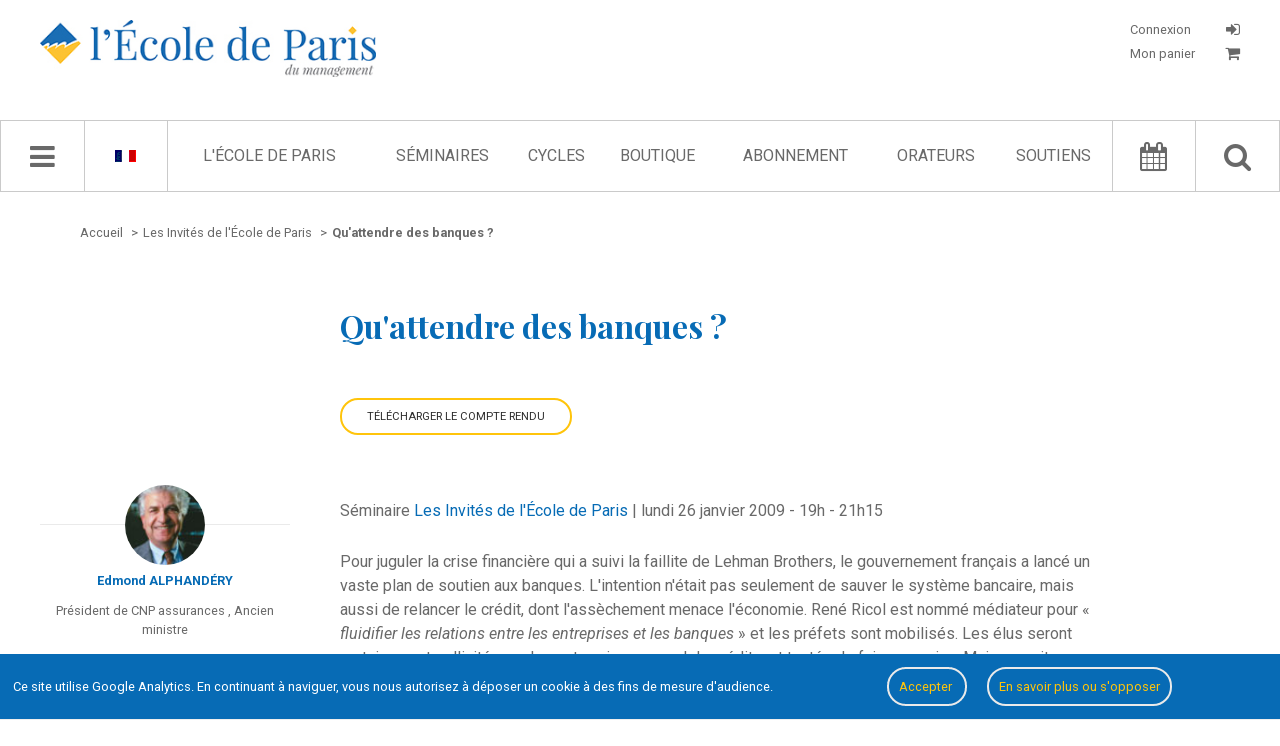

--- FILE ---
content_type: text/html; charset=UTF-8
request_url: https://ecole.org/fr/seance/778-qu-attendre-des-banques
body_size: 13774
content:
<!doctype html>
<html lang="fr">
	<head>
	<meta charset="utf-8">
	<meta name="viewport" content="width=device-width, initial-scale=1, user-scalable=no" />

		<link rel="stylesheet" type="text/css" href="/dist/style.css">
	<link rel="stylesheet" type="text/css" href="/dist/style-journal-html.css">

	<title>Qu&#039;attendre des banques ? - L&#039;École de Paris du management</title>
	<meta name="description" content="Pour juguler la crise financière qui a suivi la faillite de Lehman Brothers, le gouvernement français a lancé un vaste plan de soutien aux banques. L'intenti" />

				<meta property="og:title" content="Qu'attendre des banques ?" />
			<meta property="og:type" content="article" />
			<meta property="og:url" content="/fr/seance/778-qu-attendre-des-banques" />
			<meta property="og:image" content="https://www.ecole.org/images/seminaires/6.jpg" />
			<meta property="og:description" content="Pour juguler la crise financière qui a suivi la faillite de Lehman Brothers, le gouvernement français a lancé un vaste plan de soutien aux banques. L'intenti" />
	
	<meta property="fb:app_id" content="1043969778989010"/>

				<link rel="canonical" href="/fr/seance/778-qu-attendre-des-banques">
	
				
		<link rel="icon" href="/images/favicon.ico" />

				
					<script type="application/ld+json">
				{"@context":"http:\/\/schema.org","@type":"Report","name":"Qu'attendre des banques ?","description":"Pour juguler la crise financi\u00e8re qui a suivi la faillite de Lehman Brothers, le gouvernement fran\u00e7ais a lanc\u00e9 un vaste plan de soutien aux banques. L'intention n'\u00e9tait pas seulement de sauver le syst\u00e8me bancaire, mais aussi de relancer le cr\u00e9dit, dont l'ass\u00e8chement menace l'\u00e9conomie. Ren\u00e9 Ricol est nomm\u00e9 m\u00e9diateur pour \u00ab fluidifier les relations entre les entreprises et les banques \u00bb et les pr\u00e9fets sont mobilis\u00e9s. Les \u00e9lus seront certainement sollicit\u00e9s par les entreprises en mal de cr\u00e9dits, et tent\u00e9s de faire pression. Mais on sait que, quand le politique interagit de fa\u00e7on trop \u00e9troite avec le monde bancaire, on risque un p\u00e9rilleux m\u00e9lange des genres, \u00e0 l'origine par exemple de la d\u00e9b\u00e2cle du Cr\u00e9dit Lyonnais. Or, les banques fran\u00e7aises sont fragiles et les inciter \u00e0 aller trop loin peut engendrer la catastrophe dans quelques ann\u00e9es. Comment donc les stimuler pour qu'elles contribuent \u00e0 la relance de l'\u00e9conomie sans les pousser au naufrage ? Que peut-on attendre raisonnablement des banques ?","url":"\/fr\/seance\/778-qu-attendre-des-banques","contributor":[{"@type":"Person","familyName":"ALPHAND\u00c9RY","givenName":"Edmond","description":"Est pr\u00e9sident de CNP Assurances depuis 1998 ; entre 1993 et 1995, il a \u00e9t\u00e9 ministre de l'\u00c9conomie dans le gouvernement d'\u00c9douard Balladur ; il est dipl\u00f4m\u00e9 de l'Institut d'\u00e9tudes politiques de Paris et agr\u00e9g\u00e9 d'\u00e9conomie politique ; il est membre des conseils d'administration de CALYON, GDF SUEZ, ICADE ; il est \u00e9galement pr\u00e9sident du Centre des professions financi\u00e8res et vice-pr\u00e9sident de la section fran\u00e7aise de la Commission Trilat\u00e9rale.","name":"Edmond ALPHAND\u00c9RY","url":"\/fr\/seance\/778-qu-attendre-des-banques"},{"@type":"Person","familyName":"ROUGER","givenName":"Michel","description":"Apr&egrave;s une carri&egrave;re dans le transport, il participe &agrave; la cr&eacute;ation et au d&eacute;veloppement de la Banque Sofinco (1956-1984), comme directeur de l&#39;exploitation et des risques ; en 1985, il rejoint le groupe Suez ; juge au tribunal de commerce de Paris depuis 1980, il en devient pr&eacute;sident de 1992 &agrave; 1995 ; pr&eacute;sident du Consortium de r&eacute;alisation (CDR) de 1995 &agrave; 1998, il entre comme conseiller aupr&egrave;s du pr&eacute;sident de la banque ABN AMRO et d&eacute;veloppe ses activit&eacute;s d&#39;arbitre (m&eacute;diateur et d&#39;administrateur ind&eacute;pendant) ; il est aussi, en 1996, pr&eacute;sident des Entretiens de Saintes (justice et soci&eacute;t&eacute;), en 2002, pr&eacute;sident de l&#39;Institut PRESAJE, membre du conseil de l&#39;Association internationale de droit &eacute;conomique et, en 2006, pr&eacute;sident du Conseil de mod&eacute;ration et de pr&eacute;vention (sant&eacute;\/alcool).","name":"Michel ROUGER","url":"\/fr\/seance\/778-qu-attendre-des-banques"},{"@type":"Person","familyName":"P\u00c9LATA","givenName":"Patrick","description":"A graduate of the &Eacute;cole polytechnique and &Eacute;cole nationale des ponts et chauss&eacute;es, and holder of a doctorate in socio-economics from the &Eacute;cole des hautes &eacute;tudes en sciences sociales in Paris, he has extensive experience in the automotive industry, with Renault and Nissan, where he was a senior executive, as well as with Salesforce in San Francisco, then as a consultant on the transformation of mobility. He spearheaded Renault&#39;s electric vehicle program, including the Zo&eacute;, announced in 2009. A member of the boards of Safran, Orano and Vulog, a car-sharing start-up, he is also Chairman of the National Academy of Technologies of France.","name":"Patrick P\u00c9LATA","url":"\/fr\/seance\/778-qu-attendre-des-banques"}],"reportNumber":"IN260109","publisher":{"@type":"Organization","@id":"https:\/\/www.ecole.org","name":"\u00c9cole de Paris du management"},"author":[{"@type":"Person","familyName":"BOURGUINAT","givenName":"\u00c9lisabeth","description":"PhD, author of Le Si&egrave;cle du persiflage (1734-1789) published by PUF in 1998, and the play La Marquise m&#39;attend &agrave; cinq heures a dialogue between a collaborator of the &Eacute;cole de Paris and a philosopher of the Enlightenment, performed at the &Eacute;cole de Paris in November 1999. She has written numerous reports of talks for the &Eacute;cole de Paris since 1996 ; she is the co-host of the Collective Lives seminar, and has a column entitled l&#39;Esprit de l&#39;escalier in the Journal of the &Eacute;cole de Paris since January 2000. She is also the secretary of the very active association Accomplir for people who live in the area of Les Halles in Paris. She has written a book with Captain Jo&euml;l Terry entitled Mille jours pour vaincre l&#39;ins&eacute;curit&eacute; - Policier aux Halles de Paris(One thousand days to combat insecurity - being a policeman in Les Halles, Paris), published by Creaphis in 2005.","name":"\u00c9lisabeth BOURGUINAT","url":"\/fr\/seance\/778-qu-attendre-des-banques"}]}
			</script>
		</head>
	<body data-ga-id="UA-1972922-1" class="">
					<div id='successContainer'><div class='message_container'><i class="fa fa-check"></i> <span class='content'></span></div></div>

<div id='warningContainer'><div class='message_container'><i class="fa fa-exclamation-triangle"></i> <span class='content'></span></div></div>
<div id='errorContainer'><div class='message_container'><i class="fa fa-exclamation-triangle"></i> <span class='content'></span></div></div>
<div id='overlay' class='overlay'></div>
<div id='loginFormContainer' class='login_form_container'>
	<div id='login_spinner' class='login_spinner'>
	    <i class="fa fa-spinner fa-spin"></i>
	</div>
</div>

<div id="edpNavMenuContainer_mobile"></div>
		<div id='edp_main'>
										<header class='edp_header'>
	<div class="burger-container">
		<i class="fa fa-bars navMenu"></i>
	</div>

	<a href="/fr/recherche-avancee/">
		<div class="mobile-search-container">
			<i class="fa fa-search navMenu"></i>
		</div>
	</a>

	<div class='logo_container'>
		<a href="/fr/">
			<img src="/images/logo_edp.jpg" class="logo-desktop" alt="Logo de l'École de Paris du management">

			<img src="/images/logo_edp_mobile.png" class="logo-mobile" alt="Logo de l'École de Paris du management">
		</a>
	</div>

	<div class='account_container_mobile'>
					<div id='login_button_mobile' class='login_button login'>
				<i class="fa fa-sign-in" title="CONNEXION"></i>
			</div>
			</div>

	<div class='account_container'>
					<div id='login_button' class='login_button login'>
				<p class="button_label">
					Connexion
				</p>

				<i class="fa fa-sign-in" title="CONNEXION"></i>
			</div>

			<a href="/fr/mon-panier">
				<div class='login_button bottom'>
					<p class="button_label">
						Mon panier

											</p>

					<i class="fa fa-shopping-cart"></i>
				</div>
			</a>
			</div>

	</header>
			
										<nav class='edp_nav_bar'>
	<div id='edpNavMenuContainer'></div>

	<div class='edp_nav_bar_content'>
		<div class='nav_bar_large'>
			<i class='fa fa-bars navMenu' id='navBarIcon'></i>
			<i class="fa fa-spinner fa-spin" id='navBarSpinner'></i>
		</div>

		<div class='nav_bar_large noleftborder' id='languageSelector'>			
							<a href="/fr/translation/set-front-language/fr" rel="nofollow">
					<span class='language_selector' data-lang='fr'><img src="/images/languages/fr.gif" alt="Langue française"></span>
				</a>
			
			<div class='availables_languages_container' id='availableLanguages'>
				<div class='languages'>
					<div class='language_item'>
													<a href="/fr/translation/set-front-language/en" rel="nofollow">
								<span class='language_selector' data-lang='en'><img src="/images/languages/en.gif" alt="English language"></span>
							</a>
											</div>
				</div>
			</div>
		</div>

		<div class='edp_search_input_nav_links_container'>
			<div id='EdpSearchInput' data-locale="fr">
				<input type='text' placeholder="Chercher" id='EdpSearchInputInput'>
				<p class='advancedSearchLink'>
					<a href="/fr/recherche-avancee/"><i class="fa fa-search-plus"></i> recherche avancée</a>
				</p>
			</div>
			<div id='EdpSearchResults'></div>

			<ul id='EdpCenterNavLinks'>
									<li>
													<a href="/fr/l-ecole-de-paris">L&#039;École de Paris</a>
						
																					<ul class='childLink edp'>
														
																																				
									<li>
																																	<a href="/fr/l-ecole-de-paris">Qui sommes-nous ?</a>
																														</li>
																																				
									<li>
																																	<a href="/fr/l-ecole-de-paris/l-equipe-d-animation">L&#039;équipe d&#039;animation</a>
																														</li>
																																				
									<li>
																																	<a href="/fr/l-ecole-de-paris/le-conseil-d-administration">Le conseil d&#039;administration</a>
																														</li>
																																				
									<li>
																																	<a href="/fr/l-ecole-de-paris/charte-des-participants">Charte des participants</a>
																														</li>
																																				
									<li>
																																	<a href="/fr/l-ecole-de-paris/elucidations-manageriales">Élucidations managériales</a>
																														</li>
																																				
									<li>
																																	<a href="/fr/livres-blancs/">Livres Blancs</a>
																														</li>
																																				
									<li>
																																	<a href="/fr/l-ecole-de-paris/le-jardin-des-entreprenants">Le Jardin des entreprenants</a>
																														</li>
																																				
									<li>
																																	<a href="/fr/l-ecole-de-paris/politique-de-confidentialite">Politique de confidentialité</a>
																														</li>
																																				
									<li>
																																	<a href="/fr/contactez-nous/">Contact</a>
																														</li>
															</ul>
											</li>
									<li>
													<a href="/fr/seminaires/">Séminaires</a>
						
																					<ul class='childLink seminars'>
														
																																				
									<li>
																																	<a href="/fr/seminaires/14-transformations-numeriques-et-entrepreneuriales">Transformations numériques et entrepreneuriales</a>
																														</li>
																																				
									<li>
																																	<a href="/fr/seminaires/2-management-de-l-innovation">Management de l&#039;innovation</a>
																														</li>
																																				
									<li>
																																	<a href="/fr/seminaires/1-vie-des-affaires">Vie des affaires</a>
																														</li>
																																				
									<li>
																																	<a href="/fr/seminaires/5-creation">Création</a>
																														</li>
																																				
									<li>
																																	<a href="/fr/seminaires/12-economie-et-sens">Économie et sens</a>
																														</li>
																																				
									<li>
																																	<a href="/fr/seminaires/13-aventures-industrielles">Aventures industrielles</a>
																														</li>
																																				
									<li>
																																	<a href="/fr/seminaires/6-les-invites-de-l-ecole-de-paris">Les Invités de l&#039;École de Paris</a>
																														</li>
																																				
									<li>
																																	<a href="/fr/seminaires/15-l-ecole-de-paris-vient-chez-vous">L&#039;École de Paris vient chez vous</a>
																														</li>
															</ul>
											</li>
									<li>
													<a href="/fr/cycles/">Cycles</a>
						
																					<ul class='childLink cycles'>
														
																																				
									<li>
																																	<a href="/fr/cycles/10-accelerateur-du-monde-d-apres">Accélérateur du monde d&#039;après</a>
																														</li>
																																				
									<li>
																																	<a href="/fr/cycles/4-david-et-goliath-reconcilies">David et Goliath réconciliés</a>
																														</li>
																																				
									<li>
																																	<a href="/fr/cycles/9-eclairer-2030">Éclairer 2030</a>
																														</li>
																																				
									<li>
																																	<a href="/fr/cycles/7-inside-l-oreal">Inside L&#039;Oréal</a>
																														</li>
																																				
									<li>
																																	<a href="/fr/cycles/12-inside-ratp">Inside RATP</a>
																														</li>
																																				
									<li>
																																	<a href="/fr/cycles/11-jeunes-et-territoires-2050">Jeunes &amp; Territoires 2050</a>
																														</li>
																																				
									<li>
																																	<a href="/fr/cycles/3-l-economie-circulaire">L&#039;Économie circulaire</a>
																														</li>
																																				
									<li>
																																	<a href="/fr/cycles/5-la-transition-energetique-et-ecologique">La Transition énergétique et écologique</a>
																														</li>
																																				
									<li>
																																	<a href="/fr/cycles/6-les-phenix">Les Phénix</a>
																														</li>
																																				
									<li>
																																	<a href="/fr/cycles/8-odd17-l-ingenierie-des-alliances">ODD17 : l&#039;ingénierie des alliances</a>
																														</li>
															</ul>
											</li>
									<li>
													<a href="/fr/la-boutique/">Boutique</a>
						
											</li>
									<li>
													<a href="/fr/abonnement/">Abonnement</a>
						
											</li>
									<li>
													<a href="/fr/orateurs/">Orateurs</a>
						
											</li>
									<li>
													<a href="/fr/parrains/">Soutiens</a>
						
																					<ul class='childLink support'>
														
																																				
									<li>
																																	<a href="/fr/parrains/">Parrains &amp; partenaires</a>
																														</li>
																																				
									<li>
																																	<a href="/fr/parrains/le-comite-de-soutien">Comité de soutien</a>
																														</li>
															</ul>
											</li>
							</ul>
		</div>

		<div class='nav_bar_large'>
			<a href="/fr/agenda/">
				<i class='fa fa-calendar'></i>
			</a>
		</div>

		<div class='nav_bar_large noleftborder'>
			<i class='fa fa-search' id='searchButton'></i>
		</div>
	</div>
</nav>
			
			<div class='edp_content_container'>
																				
					<div class='edp_center'>
						<div class='edp_wrapper'>
							                            
                                	<div class='edp_breadcrumb_container'>
		<ul class='edp_breadcrumb_list' itemscope itemtype="http://schema.org/BreadcrumbList">
			
				<li  itemprop="itemListElement" itemscope itemtype="http://schema.org/ListItem">
																		<a itemscope itemtype="http://schema.org/Thing" itemprop="item" href="/fr/">
								<span itemprop="name">Accueil</span>
							</a>
											
											<span class='separator'>></span>
					
					<meta itemprop="position" content="1" />
				</li>
			
				<li  itemprop="itemListElement" itemscope itemtype="http://schema.org/ListItem">
																		<a itemscope itemtype="http://schema.org/Thing" itemprop="item" href="/fr/seminaires/6-les-invites-de-l-ecole-de-paris">
								<span itemprop="name">Les Invités de l'École de Paris</span>
							</a>
											
											<span class='separator'>></span>
					
					<meta itemprop="position" content="2" />
				</li>
			
				<li class="current" itemprop="itemListElement" itemscope itemtype="http://schema.org/ListItem">
											<a itemscope itemtype="http://schema.org/Thing" itemprop="item" href="/fr/seance/778-qu-attendre-des-banques">
							<span itemprop="name">Qu'attendre des banques ?</span>
						</a>
					
					
					<meta itemprop="position" content="3" />
				</li>
					</ul>
	</div>

        
        <div class='edp_seance_detail_container' data-seance-id="778"
             data-locale="fr">
            <div class='seance_left'></div>
            <div class='seance_right'>
                <h1>Qu'attendre des banques&nbsp;?</h1>

                                                            <div class="new-download-buttons-container">
                                                        	<div class="seance-download-container" data-entity-id="778" data-user-id="0">
						<div class="download-button-dropdown js-download-button-dropdown" >
		Télécharger le compte rendu

		<ul class="">
							
				<li>
					<a href="/fr/download-seance-cr/885">
													<span class="fa fa-file-pdf-o"></span>
						
						en Français
					</a>
				</li>
					</ul>
	</div>

						</div>

                        </div>
                                                </div>

                        <div class='seance_left'>
                                    
                    <div class='orateur_item'>
                        <a href="/fr/orateurs/992-edmond-alphandery">
                            <div class='photo_container'>
                                <hr class='edp_hp_separator orateurBulleTop '>
                                                                    <div class="edp-orateur-photo-bg"
                                         style="background-image:url('/images/orateurs/OR0593.jpg')"
                                         ></div>
                                                            </div>
                        </a>

                        <h2>
                            <a href="/fr/orateurs/992-edmond-alphandery">
                                Edmond ALPHANDÉRY
                            </a>
                        </h2>

                                                    <p class='orateur_fonctions'>
                                                                                                    
                                                                    Président de CNP assurances ,                                                                     Ancien ministre                                                            </p>
                                            </div>
                                    
                    <div class='orateur_item'>
                        <a href="/fr/orateurs/993-michel-rouger">
                            <div class='photo_container'>
                                <hr class='edp_hp_separator orateurBulleTop '>
                                                                    <div class="edp-orateur-photo-bg"
                                         style="background-image:url('/images/orateurs/OR0594.jpg')"
                                         ></div>
                                                            </div>
                        </a>

                        <h2>
                            <a href="/fr/orateurs/993-michel-rouger">
                                Michel ROUGER
                            </a>
                        </h2>

                                                    <p class='orateur_fonctions'>
                                                                                                    
                                                                    Président de PRESAJE,                                                                     Ancien président du tribunal de commerce de Paris                                                             </p>
                                            </div>
                                    
                    <div class='orateur_item'>
                        <a href="/fr/orateurs/545-patrick-pelata">
                            <div class='photo_container'>
                                <hr class='edp_hp_separator orateurBulleTop '>
                                                                    <div class="edp-orateur-photo-bg"
                                         style="background-image:url('/images/orateurs/545.jpg')"
                                         ></div>
                                                            </div>
                        </a>

                        <h2>
                            <a href="/fr/orateurs/545-patrick-pelata">
                                Patrick PÉLATA
                            </a>
                        </h2>

                                                    <p class='orateur_fonctions'>
                                                                                                    
                                                                    Directeur général délégué aux opérations de Renault                                                            </p>
                                            </div>
                            </div>

                        <div class='seance_right'>
                                    
                    <p class='seminaire_horaire'>
                                                                                                        
                        Séminaire <a
                                href="/fr/seminaires/6-les-invites-de-l-ecole-de-paris"
                                class='edp_hp_seminaire_link'>Les Invités de l&#039;École de Paris</a>
                        |
                        lundi 26 janvier 2009
                                                    - 19h - 21h15
                        
                                            </p>

                    
                    <div class='seance_resume'>
                                                    Pour juguler la crise financière qui a suivi la faillite de Lehman Brothers, le gouvernement français a lancé un vaste plan de soutien aux banques. L'intention n'était pas seulement de sauver le système bancaire, mais aussi de relancer le crédit, dont l'assèchement menace l'économie. René Ricol est nommé médiateur pour « <em>fluidifier les relations entre les entreprises et les banques</em> » et les préfets sont mobilisés. Les élus seront certainement sollicités par les entreprises en mal de crédits, et tentés de faire pression. Mais on sait que, quand le politique interagit de façon trop étroite avec le monde bancaire, on risque un périlleux mélange des genres, à l'origine par exemple de la débâcle du Crédit Lyonnais. Or, les banques françaises sont fragiles et les inciter à aller trop loin peut engendrer la catastrophe dans quelques années. Comment donc les stimuler pour qu'elles contribuent à la relance de l'économie sans les pousser au naufrage ? Que peut-on attendre raisonnablement des banques ?
                                            </div>

                    
                    
                                                                
                                            <div class='seance_rapporteurs_partners_container'>
                                                            <div class='seance_rapporteurs_container'>
                                    <p class='seance_rapporteurs_title'>Le compte rendu de cette séance a été rédigé par :</p>
                                                                            <p class='seance_rapporteur_name'>Élisabeth BOURGUINAT</p>
                                                                    </div>
                            
                                                    </div>

                        
                                                                                                            
                                <div class="seance-detail-journal-container">
                                    <div class="journal-container">
                                        <div class="left">
                                                                                            
                                                                                                                                                                                                                                                                                                                                                                                                                                                                                                                                                                                                            
                                                <a href="/fr/journal/78-le-monde-des-jobs-et-le-monde-des-ouvres">
                                                    <img src="/images/journal/j78grande_190.jpg"
                                                         alt="Couverture Journal de L'École de Paris du management N°78">
                                                </a>
                                                                                    </div>

                                        <div class="right">
                                            <h3>
                                                Cette séance a été publiée dans le n°78 du Journal de l&#039;École de Paris du management,
                    intitulé
                
                                                <a href="/fr/journal/78-le-monde-des-jobs-et-le-monde-des-ouvres"
                                                   class="journal-title">Le monde des jobs et le monde des œuvres</a>.
                                            </h3>
                                        </div>
                                    </div>
                                </div>
                                                    
                                                
                                                <div class='share_options_container'>
	<div class='share_column title'>
		<h3>Partager :</h3>
	</div>

			<div class='share_column'>
			<div class='share_items'>
															<a href="mailto:?subject=Qu&#039;attendre des banques ?&amp;body=https://ecole.org/fr/seance/778-qu-attendre-des-banques" target="_blank">
											<i class='fa fa-envelope-o'></i>

											</a>
																				<a href="https://twitter.com/intent/tweet?text=Qu&#039;attendre des banques ? - https://ecole.org/fr/seance/778-qu-attendre-des-banques" target="_blank">
											<i class='fa fa-twitter'></i>

											</a>
																				<a href="https://www.linkedin.com/shareArticle?url=https://ecole.org/fr/seance/778-qu-attendre-des-banques" target="_blank">
											<i class='fa fa-linkedin'></i>

											</a>
																				<a href="https://facebook.com/sharer/sharer.php?u=https://ecole.org/fr/seance/778-qu-attendre-des-banques" target="_blank">
											<i class='fa fa-facebook'></i>

											</a>
												</div>
		</div>
	</div>

                                                	<div class='share_options_container domdis'>
		<div class='share_column title'>
			<h3>Domaines :</h3>
		</div>

		<div class='share_column'>
			<div class='share_items domdis'>
																				
																						
					<a href="/fr/domaines/banques-assurances">
						Banques - Assurances					</a>
							</div>
		</div>
	</div>


                                                	<div class='share_options_container domdis'>
		<div class='share_column title'>
			<h3>Disciplines :</h3>
		</div>

		<div class='share_column'>
			<div class='share_items domdis'>
																				
																						
					<a href="/fr/disciplines/finances">
						Finances					</a>
							</div>
		</div>
	</div>


                                                <div class='share_options_container domdis'>
	<div class='share_column title'>
		<h3>Commentaires :</h3>
	</div>

	<div class='share_column right comment' data-entity-id="778" data-comment-type="seance">
					<p class='comments_login_message'>
				<a href="#">Vous devez être identifié pour poster des commentaires.</a>
			</p>
		
		<div class='comments_list_container'>
						<p class='comment_nocomment'>Aucun commentaire</p>
	
		</div>
	</div>
</div>
                                                </div>
        </div>
    						</div>
					</div>

					
												</div>

										<footer class='edp_footer'>
	<div class='edp_footer_container'>
		<div class='column_1'>
			<a href="/fr/">
				<img class='edp_footer_logo' src="/images/logo_edp.png" alt="Logo de l'École de Paris du management">
			</a>
		</div>

		<div class='column_2'>
			<ul class='edp_footer_list'>
				<li>
					<a href="/fr/">Accueil</a>
				</li>

				<li>
					<a href="/fr/l-ecole-de-paris">L'École de Paris</a>
				</li>

				<li>
					<a href="/fr/seminaires/">Séminaires</a>
				</li>

				<li>
					<a href="/fr/la-boutique/">Boutique</a>
				</li>

				<li>
					<a href="/fr/orateurs/">Orateurs</a>
				</li>

							</ul>
		</div>

		<div class='column_3'>
			<ul class='edp_footer_list'>
				<li><a href="/fr/l-ecole-de-paris">Qui sommes-nous ?</a></li>
				<li><a href="/fr/contactez-nous/">Contact</a></li>
								<li><a href="/fr/credits">Crédits</a></li>
				<li><a href="/fr/plan-du-site">Plan du site</a></li>
			</ul>
		</div>

		<div class='column_4'>
			<h3>École de Paris du management</h3>
			<p>60, boulevard Saint-Michel</p>
			<p>75272 Paris Cedex 06</p>
			<p>contact@ecole.org</p>
			<p>tel : 01 42 79 40 80 / 07 80 90 31 49</p>
		</div>
	</div>
</footer>
					</div>

		
<link rel="stylesheet" type="text/css" href="/bundles/bmatznerfontawesome/css/font-awesome.min.css" />
<link rel="stylesheet" type="text/css" href="/css/switch/jquery.switchButton.css">

<link href='https://fonts.googleapis.com/css?family=Playfair+Display:400,400italic,700,700italic' rel='stylesheet' type='text/css'>
<link href='https://fonts.googleapis.com/css?family=Roboto:400,700,400italic,700italic' rel='stylesheet' type='text/css'>

<script src="https://ajax.googleapis.com/ajax/libs/jquery/1.11.2/jquery.min.js"></script>
<script src="https://ajax.googleapis.com/ajax/libs/jqueryui/1.11.2/jquery-ui.min.js"></script>

<script src="/js/cookies.js"></script>

<script src="/js/unslider/dist/js/unslider-min.js"></script>
<link rel="stylesheet" href="/js/unslider/dist/css/unslider.css">
<link rel="stylesheet" href="/js/unslider/dist/css/unslider-dots.css">

<script language="javascript" type="text/javascript" src="/js/EdpSlider.js"></script>

<script src="/bundles/fosjsrouting/js/router.js"></script>

	<script src="/js/fos_js_routes_prod.js"></script>

<script language="javascript" type="text/javascript" src="/js/EdpSearch.js"></script>
<script language="javascript" type="text/javascript" src="/js/EdpCart.js"></script>
<script language="javascript" type="text/javascript" src="/js/ErrorMessages.js"></script>
<script language="javascript" type="text/javascript" src="/js/EdpDownload.js"></script>
<script language="javascript" type="text/javascript" src="/js/EdpNavMenu.js"></script>
<script language="javascript" type="text/javascript" src="/js/EdpAjax.js"></script>
<script language="javascript" type="text/javascript" src="/js/EdpAudioPlayer.js"></script>
<script language="javascript" type="text/javascript" src="/js/EdpSubscription.js"></script>
<script language="javascript" type="text/javascript" src="/js/jquery.sticky.js"></script>

<script language="javascript" type="text/javascript" src="/js/switch/jquery.switchButton.js"></script>

<script src="/js/waypoints/lib/noframework.waypoints.min.js"></script>

<script src="/js/ckeditor/ckeditor.js"></script>

<script src="/js/pwstrength-bootstrap.min.js"></script>



<script type="text/javascript">
	var edpSearch 	= new EdpSearch();
	var edpAjax 	= new EdpAjax();
	var audioPlayer = new EdpAudioPlayer();

	EdpSubscription.init();

	$(".edp_nav_bar").sticky({topSpacing:0});

	/* click on download options btn */
	$(document).on('click', '.js-download-button-dropdown', function(e) {
		e.preventDefault();

		var filesList = $(this).find('ul')

		if (filesList.length > 0) {
			// build popin
			var popin = '<div class="files-list-popin"><div class="popin-inner"><h2>Télécharger</h2><ul>'+filesList.html()+'</ul><button class="close js-close-files-popin">Fermer</buton></div></div>';

			$('#overlay').show();
			$('body').append(popin);
		}
	});

	$(document).on('click', '.js-close-files-popin', function(e) {
		e.preventDefault();

		$('.files-list-popin').remove();
		$('#overlay').hide();
	});

	$(document).on('click', '#closeNavMenu', function() {
		var navMenu = new EdpNavMenu();
		navMenu.closeMenu();
	});

	$(document).on('click', '.login_button.login', function(e) {
		e.preventDefault();

		$('#overlay').show();
		$('#loginFormContainer').show();

		var loginFormRoute = "/fr/get-login-form-html";
		$.ajax({
			url: loginFormRoute,
			type: "GET",
			success: function(html) {
				$('#loginFormContainer').html(html);
				$('#login_spinner').hide(function() {
					$('#login_form_columns').show();
				});
	    	}
		});
	});

	$(document).on('click', '#overlay', function() {
		$('#loginFormContainer').hide();
		$('#loginFormContainer').html('');

		if ($('.files-list-popin').length > 0) {
			$('.files-list-popin').remove();
		}

		if ($('#js-journal-paywall-popin').length > 0) {
			$('#js-journal-paywall-popin').removeClass('visible');
		}

		$('.js-member-seance-subscription-popin').remove();

		if ($('.js-member-cancel-subscription-popin').length > 0) {
			$('.js-member-cancel-subscription-popin').addClass('d-none');
		}

		$(this).hide();
	});

	$(document).on('click', '.burger-container', function() {
		var locale = "fr";
		var navMenu = new EdpNavMenu();
		navMenu.getNavMenuResponsive(locale);
	});

	$(document).on('click', '#searchButton', function() {
		if ($('#EdpSearchInput').css('display') == 'none') {
			$('#EdpCenterNavLinks').fadeOut(function() {
				$('#EdpSearchInput').fadeIn(function() {
					$('#EdpSearchInput input').focus();

					edpSearch.launchRequest();
				});
			});
		}
		else {
			closeResults();
		}
	});

	$(document).on('mouseenter', '#languageSelector', function() {
		$('#availableLanguages').show();
	});

	$(document).on('mouseleave', '#languageSelector', function() {
		$('#availableLanguages').hide();
	});

	$(document).on('click', '.comment_buttons .delete_comment', function() {
					$('#login_button').trigger('click');
			});

	$('.comment_buttons .reply_comment').on('click', function(e) {
		e.preventDefault();
		e.stopPropagation();

					$('#login_button').trigger('click');
			});

	$(document).on('click', '.comment_buttons .flag_comment', function() {
					$('#login_button').trigger('click');
			});

	$(document).on('click', '.comments_login_message', function() {
		$('#login_button').trigger('click');
	});

	$(document).on('change', '.seminaire_select_year', function() {
		var seminaireId 	= $('.edp_seminaire_detail_container').data('seminaire-id');
		var selectedYear 	= $('.seminaire_select_year').find(":selected").val();

		if (parseInt(selectedYear) > 0) {
			$('.edp_seminaire_animateurs.year_results').show();
			edpAjax.getSeminaireSeancesByYear(seminaireId, selectedYear, "fr");
		}
		else {
			$('.edp_seminaire_animateurs.year_results .results_list').html('');
		}
	});

	$(document).on('click', '.agenda_choice', function() {
		var seminaireId = $(this).data('seminaire');
		edpAjax.getAgendaBySeminaire(seminaireId);

		$('.agenda_choice').each(function() {
			var seminaireItemData = $(this).data('seminaire');
			if (seminaireItemData == seminaireId) {
				$(this).addClass('current');
			}
			else {
				$(this).removeClass('current');
			}
		});		
	});

	$(document).on('click', '.agenda_list_type_container #left', function() {
		var route = Routing.generate('agenda_get_list');
		$.ajax({
			url: route,
			type: "GET",
			success: function(html) {
				$('.agenda_list_elements').html(html);
	    	}
		});
	});

	$(document).on('click', '.agenda_list_type_container #right', function() {
		var route = Routing.generate('agenda_get_grid');
		$.ajax({
			url: route,
			type: "GET",
			success: function(html) {
				$('.agenda_list_elements').html(html);
	    	}
		});
	});

	$('#EdpCenterNavLinks li').mouseenter(function() {
		$(this).find('.childLink').show();
	});

	$('#EdpCenterNavLinks li').mouseleave(function() {
		$(this).find('.childLink').hide();
	});

	$('.nav_bar_large .fa.fa-bars.navMenu').click(function() {
		var locale = "fr";
		var navMenu = new EdpNavMenu();
		navMenu.getNavMenu(locale);

		$(document).click(function(event) { 
		    if(!$(event.target).closest('#edpNavMenuContainer').length) {
		        if($('#edpNavMenuContainer').is(":visible")) {
					navMenu.closeMenu();
		        }
		    }
		});
	});

	edpSearch.init('general');

	$('.share_column.right.cr .seance_buy_div .buy_button').click(function() {
		var Cart = new EdpCart();
		Cart.addCrToCart($(this));
	});

	$('.share_column.right.comment .edp_hp_buttons_container .fa.fa-bell-o, .send_email_for_cr_alert').click(function() {
					// get email form
			var entity_id 	= $('.share_options_container.download').data('entity-id');
			edpAjax.renderEmailAlertForm(entity_id, false);
			});

	$('.download-button.hover-epub').on('mouseenter', function() {
		var hover_container = $(this).find('.hover-container');
		hover_container.slideDown();
	});

	$('.download-button.hover-epub').on('mouseleave', function() {
		var hover_container = $(this).find('.hover-container');
		hover_container.slideUp();
	});

	function closeResults() {
		$('#EdpSearchResults').slideUp(function() {
			$('#EdpSearchInput').fadeOut(function() {
				$('#EdpCenterNavLinks').fadeIn();
			});
		});
	}

	function getCommentId(button) {
		var commentId = button.closest('div[class="comment_item_container"]').data('comment-id');
		if (typeof commentId == 'undefined') {
			commentId = button.closest('div[class="comment_item_container reply"]').data('comment-id');
		}

		return commentId;
	}
</script>

	<script type="text/javascript">
	$(document).ready(function() {
		var loadComments = false;
		var commentType = null;

		if ($('.edp_seance_detail_container').length > 0 && $('.comments-container').length > 0) {
			loadComments = true;
			commentType = 'seance';
		}

		if ($('.journal_left.edito').length > 0 && $('.comments-container').length > 0) {
			loadComments = true;
			commentType = 'edito';
		}

		if (loadComments === true) {
			var entity_id = $('.share_column.right.comment').data('entity-id');

			if (parseInt(entity_id) > 0) {
				CKEDITOR.replace('ecole_sitebundle_comment_commentText', { toolbarStartupExpanded : false });

				CKEDITOR.config.language = $('.edp_seance_detail_container').data('locale');
				CKEDITOR.config.height = 80;
				CKEDITOR.config.uiColor = '#066bb5';
				CKEDITOR.config.toolbarCanCollapse = true;

				$('#cke_1_toolbar_collapser').trigger('click');

				$(document).on('submit', 'form[name="ecole_sitebundle_comment"]', function(e) { 
					e.preventDefault();

					var ajaxEdp = new EdpAjax();
					var commentId = $(this).parent().data('comment-id');

					ajaxEdp.saveUserComment(entity_id, commentType, commentId);
				});
			}
		}
	});
</script>
	<script type="text/javascript">
		$(document).ready(function() {
			$('.edp_hp_buttons_container .round  .fa.fa-star-o').click(function() {
				var messageDisplay = new ErrorMessages();
				messageDisplay.showWarning('Vous devez être identifié pour pouvoir ajouter une séance à vos favoris.');
			});
		});
	</script>
<script type="text/javascript">
	if ($('.edp_seminaire_detail_container.whois').length > 0) {
		$('.edp_leftmenu_container').sticky({
			topSpacing:70,
		});
	}

	if ($('.edp_seminaire_detail_container.whois').length > 0) {
		//Check to see if the window is top if not then display button
		$(window).scroll(function(){
			if ($(this).scrollTop() > 100) {
				$('.scrollToTop').fadeIn();
			} else {
				$('.scrollToTop').fadeOut();
			}
		});

		//Click event to scroll to top
		$('.scrollToTop').click(function(){
			$('html, body').animate({scrollTop : 0}, 800);
			return false;
		});

		$(document).on("scroll", onScroll);
	}

	$('.edp-text-sub-list li a').on('click', function() {
		$('.edp-text-sub-list li a').each(function() {
			$(this).removeClass('current');
		});

		$(this).addClass('current');
	});

	function onScroll(event){
	    var scrollPos = $('body').scrollTop() + $('.edp_nav_bar').height();

	    $('.edp-text-sub-list a').each(function () {
	    	var link 		= $(this).attr('href');

	    	if (link.indexOf("#") >= 0) {
		        var currLink 		= $(this);
		        var refElement 		= $(currLink.attr("href"));
		        var total_height 	= refElement.position().top + refElement.height();

		        if (refElement.position().top <= scrollPos && total_height > scrollPos) {
		            $('.edp-text-sub-list li a').removeClass("current");
		            currLink.addClass("current");
		        }
		        else{
		            currLink.removeClass("current");
		        }
	    	}
	    });
	}
</script><script type="text/javascript">
	$(document).on('click', '#closeResults', function() {
		closeResults();
	});

	$(document).ready(function() {
		$('#ecole_sitebundle_advanced_search_keywords').val($('#search_query').val());

		window.edpAdvSearch = new EdpSearch();
		window.edpAdvSearch.init('advanced');

		$('form[name="ecole_sitebundle_advanced_search"]').submit(function(e) {
			e.preventDefault();

			// reset data values
			if (parseInt($('#advSearchResults .adv_search_results_list').attr('data-page')) > 1) {
				window.edpAdvSearch.resetAdvancedSearch();
			}
			window.edpAdvSearch.launchRequest('advanced', false);
			return false;
		});
	});
</script><script type="text/javascript">
	$(document).ready(function() {
		if ($('.edp_agenda_container.historique').length > 0) {
			window.edpAjax = new EdpAjax();
			window.edpAjax.initHistoriqueWaypoint('0');

			$(document).on('change', '#ecole_sitebundle_advanced_search_seminaire', function() {
				var seminaireId = $(this).find(':selected').val();

				window.edpAjax.resetHistoriqueList(true);
				window.edpAjax.getHistoriqueBySeminaire(seminaireId, '0', '0');
				window.edpAjax.getSeminaireYearBox(seminaireId);
			});

			$(document).on('change', '#ecole_sitebundle_advanced_search_order_by', function() {
				var orderBy 		= $(this).find(':selected').val();
				var seminaireId 	= $('#ecole_sitebundle_advanced_search_seminaire').find(':selected').val();
				var year 			= $('.seminaire_select_year').find(':selected').val();

				// reset page
				$('#shopList').data('current-page', '1');

				if (!parseInt(year) > 0) {
					year = '0';
				}
				
				window.edpAjax.getHistoriqueBySeminaire(seminaireId, year);
			});
		}
	});
</script>

<script type="text/javascript">
	
	function getCurrentFilter(choice) {
		if (choice == "0") { currentFilter = 'cr'; }
		else if (choice == "1") { currentFilter = 'journal'; }
		else if (choice == "2") { currentFilter = 'ouvrages'; }
		return currentFilter;
	}
</script><script type="text/javascript">
	$(document).ready(function() {
		if ($('.edp_journal_index_container').length > 0) {
					}

		if ($('.edp_journal_detail_container.journal').length > 0) {
			$('#showAllEdito').click(function() {
				if ($(this).data('action') == 'show') {
					$('#edito_box').css('height', '100%');
					$('#edito_box').css('overflow', 'initial');
					$('#edito').css('display', 'block');

					$(this).html('Masquer');
					$(this).data('action', 'hide');
				}
				else if ($(this).data('action') == 'hide') {
					$('#edito_box').css('height', '13.9em');
					$('#edito_box').css('overflow', 'hidden');
					$('#edito').css('display', '-webkit-box');

					$(this).html('Lire la suite');
					$(this).data('action', 'show');
				}
			});
		}
	});
</script><script type="text/javascript">
	$(document).ready(function() {
		if ($('.edp_shop_container.annales_index').length > 0) {
					}

		if ($('.edp_journal_detail_container.annales_detail').length > 0) {
			var edpAjax 		= new EdpAjax();
			var volumeId 		= $('.edp_journal_detail_container.annales_detail').data('volume-id');
			var firstSeminaire 	= $('.edp_journal_detail_container.annales_detail').data('first-seminaire');
			edpAjax.loadAnnalesSommaire(volumeId, firstSeminaire);

			$('#showAllEdito').click(function() {
				if ($(this).data('action') == 'show') {
					$('#edito_box').css('height', '100%');
					$('#edito_box').css('overflow', 'initial');
					$('#edito').css('display', 'block');

					$(this).html('Masquer');
					$(this).data('action', 'hide');
				}
				else if ($(this).data('action') == 'hide') {
					$('#edito_box').css('height', '13.9em');
					$('#edito_box').css('overflow', 'hidden');
					$('#edito').css('display', '-webkit-box');

					$(this).html('Lire la suite');
					$(this).data('action', 'show');
				}
			});

			$('.agenda_seminaires_choices .agenda_choice').click(function() {
				$('.agenda_choice').each(function() {
					$(this).removeClass('current');
				});

				$(this).addClass('current');

				var volumeId 		= $('.edp_journal_detail_container.annales_detail').data('volume-id');

				edpAjax.loadAnnalesSommaire(volumeId, $(this).data('seminaire'));
			});
		}
	});
</script><script type="text/javascript">
	$(document).ready(function() {
		if ($('.edp_journal_detail_container.video').length > 0) {
			var $allVideos = $("iframe[src^='https://www.youtube-nocookie.com']"),
			$fluidEl = $(".youtube_player_container");

			$allVideos.each(function() {
				$(this)
					.data('aspectRatio', (this.height / this.width) - 0.2)
					.removeAttr('height')
					.removeAttr('width');
			});

			$(window).resize(function() {
				var newWidth = $fluidEl.width();
				$allVideos.each(function() {
					var $el 		= $(this);
					var maxWidth 	= 1200;

					if (newWidth > maxWidth)
						newWidth = maxWidth;

					var newHeight = newWidth * $el.data('aspectRatio');

					$el.width(newWidth).height(newHeight);
				});

			}).resize();
		}
	});
</script><script type="text/javascript">
	if ($('.newsletter_subscribe_container').length > 0) {
		$('.edp_hp_buttons_container.newsletter_submit').on('click', function() {
			$('form[name="newsletter_guest_subcribe"]').submit();
		});
	}

	if ($('.newsletter_subscribe_container.unsubscribe').length > 0) {
		$('.edp_hp_buttons_container.newsletter_submit').on('click', function() {
			$('form[name="newsletter_guest_subcribe"]').submit();
		});
	}
</script><script type="text/javascript">
	$(document).ready(function() {
		if ($('.systempay-submit-btn').length > 0) {
			$('.systempay-submit-btn').on('click', function() {
				$('#systempay-form').submit();
			});
		}

		if ($('.edp_adv_search_container.seminaire_shop_index').length > 0) {
			$(document).on('click', '.edp_hp_agenda_more_btn.load_more_button', function() {
				var lang 				= $('#ecole_shopbundle_filter_language').val();
				var order 				= $('#ecole_shopbundle_filter_order_by').val();
				var page 				= $('#shopList').data('current-page');
				var seminaireId 		= $('.edp_adv_search_container.seminaire_shop_index').data('seminaire-id');
				var route 				= Routing.generate('shop_load_more_seances', { lang: lang, order: order, page: page, seminaire: seminaireId });
				var pagination_length 	= $('.edp_adv_search_container.seminaire_shop_index').data('pagination-length');
				var edpAjax 			= new EdpAjax();

				edpAjax.loadMoreEntities($(this), route, 'shop_list_container', 'shopList', pagination_length, 'boutique');
			});

			$(document).on('click', '.edp_hp_agenda_more_btn.add_to_cart', function() {
				if (!$(this).hasClass('details')) {
					var Cart = new EdpCart();
					Cart.addCrToCart($(this));
				}
			});

			
					}

		if ($('.edp_shop_container.cart_container').length > 0) {
			$(document).on('click', '.edp_hp_agenda_more_btn.add_to_cart.delete', function() {
				var edpCart = new EdpCart();
				edpCart.deleteCart($(this));
			});
		}

		if ($('.edp_journal_detail_container.journal').length > 0) {
			$(document).on('click', '.journal_buy .buy_button', function() {
				var edpCart = new EdpCart();
				edpCart.addJournalToCart($(this));
			});
		}
	});

	function getPaypalLink() {
		var edpCart = new EdpCart();
		edpCart.getPaypalLink();
	}
</script><script type="text/javascript">
    $(document).on('click', '#forgot_pwd', function(e) {
        e.preventDefault();
        // get forgot password form
        var forgotPasswordFormRoute = "/fr/mot-de-passe-oublie";
        window.location.replace(forgotPasswordFormRoute);
    });

    $(document).on('click', '.login_close_container', function(e) {
        $('#loginFormContainer').hide();
        $('#loginFormContainer').html('');
        $('#overlay').hide();
    });

    $('form[name="ecole_userbundle_twitter_user_email"]').submit(function(e) {
        var email = $('#ecole_userbundle_twitter_user_email_email').val();
        if (isEmail(email) == false) {
            e.preventDefault();
        }
    });

    function isEmail(email) {
        var regex = /^([a-zA-Z0-9_.+-])+\@(([a-zA-Z0-9-])+\.)+([a-zA-Z0-9]{2,4})+$/;
        return regex.test(email);
    }
</script><script type="text/javascript">
	if ($('.edp_tarifs_container').length > 0) {
		$('.slider.round').on('click', function() {
			if ($(this).hasClass('left')) {
				$(this).switchClass('left', 'right');
				switchActivePeriod();
				getTarifs('annuel');
			}
			else {
				$(this).switchClass('right', 'left');
				switchActivePeriod();
				getTarifs('unite');
			}
		});
	}

	if ($('.edp_tarifs_subscribe_container').length > 0) {
		$('#ecole_sitebundle_enterprise_subscribe').on('submit', function(e) {
			e.preventDefault();

			var formData 	= new FormData($(this)[0]);
			var tarif_id 	= $('.edp_tarifs_subscribe_container').data('tarif-id');
			var route 		= Routing.generate('tarifs_send_enterprise_form', { tarif_id: tarif_id });

			$.ajax({
				url: route,
				type: "POST",
				processData: false,
				contentType: false,
				data: formData,
				success: function(html) {
					$('.edp_user_container').fadeOut(function() {
						$('.edp_cart_list_container.hidden').removeClass('hidden');
						$('.edp_cart_list_container').fadeIn();
					});
		    	}
			});
		});

		$('.edp_tarifs_file_upload').on('click', function() {
			$('#subscribe_file').click();
		});

		var edp_ajax = new EdpAjax();
		var files;
		$('input[type=file]').on('change', prepareUpload);
		$('#tarifs_upload_form').on('submit', uploadFiles);
	}

	function switchActivePeriod() {
		$('.tarif_choice_item.active').switchClass('active', 'inactive');
		$('.tarif_choice_item.inactive').switchClass('inactive', 'active');
	}

	function getTarifs(type) {
		var route = Routing.generate('get_tarifs_types', { type: type });
		$.ajax({
			url: route,
			type: "GET",
			success: function(html) {
				console.log(html);
				$('.tarifs_list_container').html(html);
	    	}
		});
	}

	function prepareUpload(event) {
		files = event.target.files;
		$('#tarifs_upload_form').submit();
	}

	function uploadFiles(event) {
		var userId 		= $('.edp_tarifs_subscribe_container').data('user-id');
		var tarifId 	= $('.edp_tarifs_subscribe_container').data('tarif-id');
		var message 	= $('.edp_tarifs_subscribe_container').data('message');
		var uploadRoute = Routing.generate('tarifs_upload_file', { user_id: userId, tarif_id : tarifId });

		edp_ajax.uploadTarifsFiles(event, files, uploadRoute, message);
	}
</script><script type="text/javascript">
	$(document).ready(function() {
		if ($('.edp_orateurs_alphabetical_container').length > 0) {
			$(".edp_orateurs_alphabetical_container").sticky({topSpacing:72});

			var edpSearch = new EdpSearch();
			edpSearch.init('orateurs');

			var waypoint = new Waypoint({
				element: document.getElementById('orateursAlphabeticalListContainer'),
				handler: function(direction) {
					if (direction == 'down') {
						var edpAjax 	= new EdpAjax();
						var start 		= $('#orateursAlphabeticalListContainer').data('start');
						var limit 		= $('.edp_orateurs_alphabetical_container').data('limit');
						var letter 		= $('.edp_orateurs_alphabetical_container').data('letter');
						var total 		= $('.edp_orateurs_alphabetical_container').data('total');
						var route 		= Routing.generate('load_more_orateurs', { letter: letter, start: start, limit: limit });
						
						edpAjax.getMoreOrateursAlpha(route, start, limit, total, '#orateursAlphabeticalListContainer', this);
					}
				},
				offset: 'bottom-in-view',
			});

			$('.search_button .fa.fa-search').click(function() {
				$('.orateur_letters').slideUp(function() {
					$('.orateur_search_input').slideDown();
					$('.list_container').data('action', 'show');
					$('.orateur_search_input input').focus();

					$('.list_center .search_button .fa.fa-search').hide(function() {
						$('.list_center .search_button .fa.fa-times-circle').show();
					});
				});
			});

			$('.search_button .fa.fa-times-circle').click(function() {
				$('.orateur_search_input').slideUp(function() {
					$('.orateur_letters').slideDown();
					$('.list_container').data('action', 'hide');

					$('.list_center .search_button .fa.fa-times-circle').hide(function() {
						$('.list_center .search_button .fa.fa-search').show();
					});

		            $('#orateursAlphabeticalSearchResultsContainer').html('');
		            $('#orateursAlphabeticalSearchResultsContainer').fadeOut(function() {
		                $('#orateursAlphabeticalListContainer').fadeIn();
		            });
				});
			});
		}
	});
</script><script type="text/javascript">
	$(document).ready(function() {
		if ($('.edp_user_container').length > 0) {

			$('.userTab').click(function() {
				$('.userTab').each(function() {
					$(this).removeClass('current');
				});
				$(this).addClass('current');

				$('#userTabContent').html('');
				$('#userSpinner').show();

				var locale 	= $('.edp_user_container').data('locale');
				var type 	= $(this).data('type');
				var route 	= Routing.generate('get_user_tab', { _locale: locale, type: type });

				$.ajax({
					url: route,
					type: "GET",
					success: function(html) {
						$('#userTabContent').html(html);
						$('#userSpinner').hide();
			    	}
				});
			});

							$('.userTab.current').click();
					}
	});
</script><script type="text/javascript">
	$(document).ready(function() {
		var enterprisesDisclaimer = "En choisissant le tarif Entreprises, vous recevrez une facture au nom de votre entreprise et vous pourrez vous faire remplacer, si besoin, par un de vos collaborateurs pour assister à la séance.";

		if ($('#edp_user_seance_registration_container').length > 0) {
			$('#edp_inscription_tarif').on('change', function() {
				var disclaimer_intro = $('#edp_user_seance_registration_container').data('disclaimer-intro');

				$('#edp_tarif_disclaimer').hide();

				var selected_tarif 	= $(this).val();
				var disclaimer 		= '';
				var options 		= $(this).find('option');

				if (parseInt(selected_tarif) <= 0) {
					$('#select_tarif_error').show();
				} else {
					$('#select_tarif_error').hide();
				}

				$.each(options, function() {
					var current_option_id = $(this).attr('value');

					if (current_option_id == selected_tarif) {
						var selected_tarif_name = $(this).text();

						if (selected_tarif_name.indexOf('ntrepri') != -1) {
							var disclaimer = enterprisesDisclaimer;
							var appendWarning = false;
						} else {
							var disclaimer = $(this).data('disclaimer');
							var appendWarning = true;
						}

						if (typeof(disclaimer) !== 'undefined') {
							if (appendWarning) {
								$('#edp_tarif_disclaimer').html("<i class='fa fa-exclamation-triangle' aria-hidden='true'></i> " + disclaimer_intro);
							}

							$('#edp_tarif_disclaimer').append(disclaimer);
							$('#edp_tarif_disclaimer').show();
						}
					}
				});
			});

			$('#validateInscription').click(function(e) {
				e.preventDefault();
				e.stopPropagation();

				var selected_tarif = $('#edp_inscription_tarif').val();
				if (selected_tarif == 0 || selected_tarif == '0') {
					$('#select_tarif_error').show();
					return false;
				}

				$('#select_tarif_error').hide();

				var seance_id 	= $('#edp_user_seance_registration_container').data('seance-id');
				var locale 		= $('#edp_user_seance_registration_container').data('locale');
				var route 		= Routing.generate('save_inscription_request', { _locale: locale, seance_id: seance_id, tarif_id: selected_tarif});

				$.ajax({
					url: route,
					type: "GET",
					success: function(html) {
						$('#edp_user_seance_registration_container').html(html);
			    	},
			    	error: function(html) {
			    		if (html.responseText == 'double') {
			    			$('#errorContainer .message_container .content').html('Vous êtes déjà inscrit à cette séance.');
			    		}
			    		else {
			    			$('#errorContainer .message_container .content').html('Une erreur est survenue, impossible d\'envoyer votre inscription.');
			    		}
						$('#errorContainer').show();
						$('#errorContainer').delay(5000).fadeOut('slow', function() {
							$('#errorContainer .message_container .content').html('');
						});
			    	}
				});
			});
		}

		$('#inscription_login_btn').on('click', function() {
			$('#login_button').trigger('click');
		});
	});
</script><script type="text/javascript">
	$(document).ready(function() {
		if ($('.edp_user_container.forgot_password').length > 0) {
			$('#submit_forgot_password').click(function() {
				$('.edp_user_forgot_alert.success').hide();
				$('.edp_user_forgot_alert.error').hide();

				var email = $('input[name="email"]').val();
				var route = Routing.generate("submit_forgot_password", { email: email });
				$.ajax({
					url: route,
					type: "POST",
					success: function(html) {
						$('.edp_user_forgot_alert.success').show();
			    	},
			    	error: function(html) {
			    		$('.edp_user_forgot_alert.error').show();
			    	}
				});
			});
		}
	});
</script><script type="application/javascript">
    $('#livre_blanc_filter_type_select select').change(function() {
        const choice = $('#livre_blanc_filter_type_select select').val();
        // add query parameter to the URL
        window.location.href = window.location.pathname + `?filters[order_by][${choice}]=1`
    })
</script>
		
		<div class="cookie-overlay"></div>

<div class="inform-and-ask" id="inform-and-ask"><div class="title">
			Les cookies Google Analytics
		</div><div class="disclaimer">
			Ce site utilise des cookies de Google Analytics, ces cookies nous aident à identifier le contenu
                    qui vous interesse le plus ainsi qu&#039;à repérer certains dysfonctionnements. Vos données de
                    navigations sur ce site sont envoyées à Google Inc
                
		</div><div class="buttons"><button onclick="tagAnalyticsCNIL.CookieConsent.gaOptout();tagAnalyticsCNIL.CookieConsent.hideInform();" id="optout-button">
				Refuser
			</button><button onclick="tagAnalyticsCNIL.CookieConsent.acceptCookies()">
				Accepter
			</button></div></div><div class="cookie-banner " id="cookie-banner"><div class="inner-banner" id="cookie-banner-message" align="center"><div class="disclaimer"><p>
					Ce site utilise Google Analytics. En continuant à naviguer, vous nous autorisez à déposer un
                    cookie à des fins de mesure d&#039;audience.
                
				</p></div><div class="buttons"><a href="javascript:tagAnalyticsCNIL.CookieConsent.acceptCookies()">
					Accepter
				</a><a href="javascript:tagAnalyticsCNIL.CookieConsent.showInform()">
					En savoir plus ou s&#039;opposer
				</a></div></div></div>
			</body>
</html>

--- FILE ---
content_type: application/javascript
request_url: https://ecole.org/js/cookies.js
body_size: 3455
content:
var tagAnalyticsCNIL = {}

tagAnalyticsCNIL.CookieConsent = function() {
	// Remplacez la valeur UA-XXXXXX-Y par l'identifiant analytics de votre site.
	var gaProperty = $('body').data('ga-id');
	// Désactive le tracking si le cookie d’Opt-out existe déjà.
	var disableStr = 'ga-disable-' + gaProperty;
	var firstCall = false;
	var domaineName = '';

	//Cette fonction retourne la date d’expiration du cookie de consentement 

	function getCookieExpireDate() { 
	 var cookieTimeout = 33696000000;// Le nombre de millisecondes que font 13 mois 
	 var date = new Date();
	 date.setTime(date.getTime()+cookieTimeout);
	 var expires = "; expires="+date.toGMTString();
	 return expires;
	}
	
	function getDomainName() {
		if (domaineName != '') {
			return domaineName;
		} else {
			var hostname = document.location.hostname;
			if (hostname.indexOf("www.") === 0)
				hostname = hostname.substring(4);
			return hostname;
		}
	}
	
	//Cette fonction définie le périmétre du consentement ou de l'opposition  (en fonction du domaine)
    //Par défaut nous considérons que le domaine est tout ce qu'il y'a aprés  "www"	
	function getCookieDomainName() {
		var hostname = getDomainName();
		var domain = "domain=" + "."+hostname;
		return domain;
	}


	// Cette fonction vérifie si on  a déjà obtenu le consentement de la personne qui visite le site
	function checkFirstVisit() {
	   var consentCookie = getCookie('hasConsent'); 
	   if (!consentCookie) return true;
	}

	// Affiche une  banniére d'information en haut de la page
	 function showBanner(){
	 	// display banner
	 	if (!$('#cookie-banner').hasClass('hidden')) {
	 		$('#cookie-banner').show();
	 	}

		document.getElementsByTagName('body')[0].className+=' cookiebanner';
	 }
		  
		  
	// Fonction utile pour récupérer un cookie a partire de son nom
	function getCookie(NameOfCookie)  {
		if (document.cookie.length > 0) {        
			begin = document.cookie.indexOf(NameOfCookie+"=");
			if (begin != -1)  {
				begin += NameOfCookie.length+1;
				end = document.cookie.indexOf(";", begin);
				if (end == -1) end = document.cookie.length;
				return unescape(document.cookie.substring(begin, end)); 
			}
		 }
		return null;
	}

	// Récupère la version d'Internet Explorer, si c'est un autre navigateur la fonction renvoie -1
	function getInternetExplorerVersion() {
	  var rv = -1;
	  if (navigator.appName == 'Microsoft Internet Explorer')  {
		var ua = navigator.userAgent;
		var re  = new RegExp("MSIE ([0-9]{1,}[\.0-9]{0,})");
		if (re.exec(ua) != null)
		  rv = parseFloat( RegExp.$1 );
	  }  else if (navigator.appName == 'Netscape')  {
		var ua = navigator.userAgent;
		var re  = new RegExp("Trident/.*rv:([0-9]{1,}[\.0-9]{0,})");
		if (re.exec(ua) != null)
		  rv = parseFloat( RegExp.$1 );
	  }
	  return rv;
	}

	// Effectue une demande de confirmation de DNT pour les utilisateurs d'IE
	function askDNTConfirmation() {
		var r = confirm("Le signal DoNotTrack de votre navigateur est activé, confirmez vous l'utilisation de la fonction fonction DoNotTrack?")
		return r;
	}

	// Vérifie la valeur de navigator.DoNotTrack pour savoir si le signal est activé et est à 1
	function notToTrack() {
		if ( (navigator.doNotTrack && (navigator.doNotTrack=='yes' || navigator.doNotTrack=='1')) || ( navigator.msDoNotTrack && navigator.msDoNotTrack == '1') ) {
			var isIE = (getInternetExplorerVersion()!=-1)
			if (!isIE){	
				 return true;
			}else {
				return askDNTConfirmation();
			}
			return false;
		}
	}

	// Si le signal est à 0 on considére que le consentement a déjà été obtenu
	function isToTrack() {
		if (navigator.doNotTrack && (navigator.doNotTrack=='no' || navigator.doNotTrack==0 )) {
			return true;
		}
	}
	   
	// remove cookies
	function delCookie(name )   {
		var path = ";path=" + "/";
		var expiration = "Thu, 01-Jan-1970 00:00:01 GMT";       
		document.cookie = name + "=" + path +" ; "+ getCookieDomainName() + ";expires=" + expiration;
	}
	  
	// Efface tous les types de cookies utilisés par Google Analytics    
	function deleteAnalyticsCookies() {
		var cookieNames = ["__utma","__utmb","__utmc","__utmz","_ga","_gat"]
		for (var i=0; i<cookieNames.length; i++)
			delCookie(cookieNames[i])
	}	  

	function isClickOnOptOut(evt) {
		// check if clicked element's parent if cookie banner		
		if (typeof evt != 'undefined') {
			var clickedElement = $(evt.target).parents('.cookie-banner');

			if (clickedElement.length > 0) {
				return true;
			}
		}

		return false;
	}

	function consent(evt) {
		if (!isClickOnOptOut(evt)) { // On vérifie qu'il ne s'agit pas d'un clic sur la banniére
			if (!clickprocessed) {
				if (typeof evt != 'undefined') {
					evt.preventDefault();
				}

				document.cookie = 'hasConsent=true; '+ getCookieExpireDate() +' ; ' +  getCookieDomainName() + ' ; path=/';
				callGoogleAnalytics();
				clickprocessed = true;

				if (typeof evt != 'undefined') {
					window.setTimeout(function() {evt.target.click();}, 100);
				}
			} 
		}
	}

	function refuseCookies() {
		document.cookie = 'hasConsent=false; '+ getCookieExpireDate() +' ; ' +  getCookieDomainName() + ' ; path=/';
		clickprocessed = true;
	}

	// Cette fonction en test permet de faire une call GA  afin de pouvoir compter le nombre de visite sans faire de suivi des utilisateurs (fonction en cours de test)
	// Cela crée un evenement page qui est consultable depuis le panneau evenement de GA
	// Potentiellement cette méthode pourrait être utilisé pour comptabiliser les click sur l'opt-out
	function callGABeforeConsent() {
		(function(i,s,o,g,r,a,m){i['GoogleAnalyticsObject']=r;i[r]=i[r]||function(){
		(i[r].q=i[r].q||[]).push(arguments)},i[r].l=1*new Date();a=s.createElement(o),
		m=s.getElementsByTagName(o)[0];a.async=1;a.src=g;m.parentNode.insertBefore(a,m)
		})(window,document,'script','//www.google-analytics.com/analytics.js','__gaTracker');
		// Ici on desactive les cookie
		__gaTracker('create', gaProperty, { 'storage': 'none', 'clientId': '0'});
		__gaTracker('send', 'event', 'page', 'load', {'nonInteraction': 1});
	}


	// Tag Google Analytics, cette version est avec le tag Universal Analytics
	function callGoogleAnalytics() {
		if (firstCall) return;
		else firstCall = true;
		(function(i,s,o,g,r,a,m){i['GoogleAnalyticsObject']=r;i[r]=i[r]||function(){
		(i[r].q=i[r].q||[]).push(arguments)},i[r].l=1*new Date();a=s.createElement(o),
		m=s.getElementsByTagName(o)[0];a.async=1;a.src=g;m.parentNode.insertBefore(a,m)
		})(window,document,'script','//www.google-analytics.com/analytics.js','ga');
		ga('create', gaProperty, 'auto');  // Replace with your property ID.
		ga('send', 'pageview');
	}

	return {
		// La fonction d'opt-out   
		gaOptout: function() {
			document.cookie = disableStr + '=true;'+ getCookieExpireDate() + ' ; ' +  getCookieDomainName() +' ; path=/';       
			document.cookie = 'hasConsent=false;'+ getCookieExpireDate() + ' ; ' +  getCookieDomainName() + ' ; path=/';
			var div = document.getElementById('cookie-banner');
			// on considère que le site a été visité
			clickprocessed = true;
			// Ci dessous le code de la bannière affichée une fois que l'utilisateur s'est opposé au dépot
			// Vous pouvez modifier le contenu et le style
			if ( div!= null ) div.innerHTML = '<div style="background-color:#fff;text-align:center;padding:5px;font-size:12px;border-bottom:1px solid #eeeeee;" id="cookie-message"> Vous vous êtes opposé \
			au dépôt de cookies de mesures d\'audience dans votre navigateur </div>'
			window[disableStr] = true;
			deleteAnalyticsCookies();
		},

		acceptCookies: function() {
			$('#cookie-banner').addClass('hidden');
			$('.cookie-overlay').hide();
			$('#inform-and-ask').hide();
			consent();
		},

		showInform: function() {
			$('.cookie-overlay').show();
			$('#inform-and-ask').show();
		},

		hideInform: function() {
			$('#inform-and-ask').hide();
			$('#cookie-banner').hide();
			$('.cookie-overlay').hide();

			refuseCookies();
		},

		start: function() {
			//Ce bout de code vérifie que le consentement n'a pas déjà été obtenu avant d'afficher
			// la bannière
			var consentCookie = getCookie('hasConsent');
			clickprocessed = false;

			// no cookie yet, show banner
			// if click on another element, consent is true
			if (!consentCookie) {
				// if user refused cookies, do not ask for consent and just opt him out
				if (notToTrack()) {
					tagAnalyticsCNIL.CookieConsent.gaOptout();
				} else {
					// DoNotTrack is set to 0, no need to ask for consent just set cookies
					if (isToTrack()) {
						consent();
					} else {
						callGABeforeConsent();
					}
				}
			} else {
				if (document.cookie.indexOf('hasConsent=false') > -1) {
					window[disableStr] = true;
				}
				else {
					callGoogleAnalytics();
				}
			}

			// See note https://github.com/CNILlab/Cookie-consent_Google-Analytics/commit/e323b3be2c4a4d05300e35cdc11102841abdcbc9
			if (true !== consentCookie && 'true' !== consentCookie) {
				if (window.addEventListener) {
					// Standard browsers
					window.addEventListener("load", showBanner, false);
					document.addEventListener("click", consent, false);
				} else {
					window.attachEvent("onload", showBanner);
					document.attachEvent("onclick", consent);
				}
			}
		}
	}
}();

tagAnalyticsCNIL.CookieConsent.start();